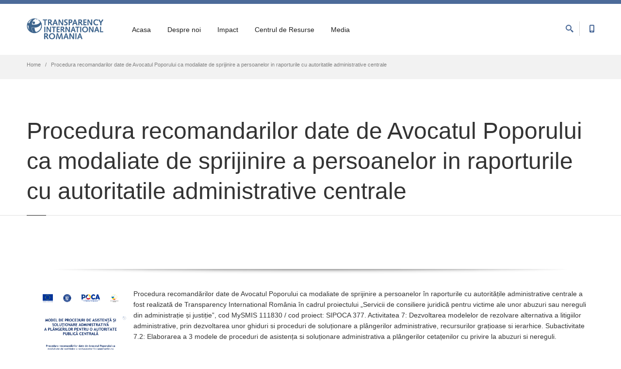

--- FILE ---
content_type: text/html; charset=utf-8
request_url: https://www.transparency.org.ro/ro/content/procedura-recomandarilor-date-de-avocatul-poporului-ca-modaliate-de-sprijinire-persoanelor
body_size: 10299
content:
<!DOCTYPE html>
<html  lang="ro" dir="ltr"
  xmlns:og="http://ogp.me/ns#"
  xmlns:content="http://purl.org/rss/1.0/modules/content/"
  xmlns:dc="http://purl.org/dc/terms/"
  xmlns:foaf="http://xmlns.com/foaf/0.1/"
  xmlns:rdfs="http://www.w3.org/2000/01/rdf-schema#"
  xmlns:sioc="http://rdfs.org/sioc/ns#"
  xmlns:sioct="http://rdfs.org/sioc/types#"
  xmlns:skos="http://www.w3.org/2004/02/skos/core#"
  xmlns:xsd="http://www.w3.org/2001/XMLSchema#">
<head>
  <meta http-equiv="Content-Type" content="text/html; charset=utf-8" />
<meta name="description" content="Procedura recomandărilor date de Avocatul Poporului ca modaliate de sprijinire a persoanelor în raporturile cu autoritățile administrative centrale a fost realizată de Transparency International România în cadrul proiectului „Servicii de consiliere juridică pentru victime ale unor abuzuri sau nereguli din administrație și justiție”, cod MySMIS 111830 / cod proiect: SIPOCA 377." />
<meta name="generator" content="Drupal 7 (https://www.drupal.org)" />
<link rel="canonical" href="https://www.transparency.org.ro/ro/content/procedura-recomandarilor-date-de-avocatul-poporului-ca-modaliate-de-sprijinire-persoanelor" />
<link rel="shortlink" href="https://www.transparency.org.ro/ro/node/2008" />
<meta property="og:site_name" content="Transparency International Romania" />
<meta property="og:type" content="article" />
<meta property="og:url" content="https://www.transparency.org.ro/ro/content/procedura-recomandarilor-date-de-avocatul-poporului-ca-modaliate-de-sprijinire-persoanelor" />
<meta property="og:title" content="Procedura recomandarilor date de Avocatul Poporului ca modaliate de sprijinire a persoanelor in raporturile cu autoritatile administrative centrale" />
<meta property="og:description" content="Procedura recomandărilor date de Avocatul Poporului ca modaliate de sprijinire a persoanelor în raporturile cu autoritățile administrative centrale a fost realizată de Transparency International România în cadrul proiectului „Servicii de consiliere juridică pentru victime ale unor abuzuri sau nereguli din administrație și justiție”, cod MySMIS 111830 / cod proiect: SIPOCA 377." />
<meta property="og:updated_time" content="2020-03-12T15:11:44+02:00" />
<meta name="twitter:title" content="Procedura recomandarilor date de Avocatul Poporului ca modaliate de" />
<meta name="twitter:description" content="Procedura recomandărilor date de Avocatul Poporului ca modaliate de sprijinire a persoanelor în raporturile cu autoritățile administrative centrale a fost realizată de Transparency International" />
<meta property="article:published_time" content="2020-03-12T15:10:57+02:00" />
<meta property="article:modified_time" content="2020-03-12T15:11:44+02:00" />
<meta name="dcterms.title" content="Procedura recomandarilor date de Avocatul Poporului ca modaliate de sprijinire a persoanelor in raporturile cu autoritatile administrative centrale" />
<meta name="dcterms.creator" content="Administrator" />
<meta name="dcterms.description" content="Procedura recomandărilor date de Avocatul Poporului ca modaliate de sprijinire a persoanelor în raporturile cu autoritățile administrative centrale a fost realizată de Transparency International România în cadrul proiectului „Servicii de consiliere juridică pentru victime ale unor abuzuri sau nereguli din administrație și justiție”, cod MySMIS 111830 / cod proiect: SIPOCA 377." />
<meta name="dcterms.date" content="2020-03-12T15:10+02:00" />
<meta name="dcterms.language" content="ro" />
<link rel="alternate" hreflang="x-default" href="https://www.transparency.org.ro/ro/content/procedura-recomandarilor-date-de-avocatul-poporului-ca-modaliate-de-sprijinire-persoanelor" />
<link rel="alternate" hreflang="en" href="https://www.transparency.org.ro/en/content/procedure-recommendations-given-ombudsperson-way-supporting-persons-relations-central" />
<link rel="shortcut icon" href="https://www.transparency.org.ro/sites/default/files/tiro_0.ico" type="image/vnd.microsoft.icon" />
<meta name="dcterms.modified" content="2020-03-12T15:11+02:00" />

  <title>Procedura recomandarilor date de Avocatul Poporului ca modaliate de sprijinire a persoanelor in raporturile cu autoritatile administrative centrale | Transparency International Romania</title>
	<meta http-equiv="X-UA-Compatible" content="IE=edge">
  <meta class="viewport" name="viewport" content="width=device-width, initial-scale=1.0">

  <style type="text/css" media="all">
@import url("https://www.transparency.org.ro/modules/system/system.base.css?stf272");
@import url("https://www.transparency.org.ro/modules/system/system.messages.css?stf272");
</style>
<style type="text/css" media="all">
@import url("https://www.transparency.org.ro/sites/all/modules/simplenews/simplenews.css?stf272");
@import url("https://www.transparency.org.ro/modules/comment/comment.css?stf272");
@import url("https://www.transparency.org.ro/modules/field/theme/field.css?stf272");
@import url("https://www.transparency.org.ro/modules/node/node.css?stf272");
@import url("https://www.transparency.org.ro/modules/user/user.css?stf272");
@import url("https://www.transparency.org.ro/sites/all/modules/views/css/views.css?stf272");
@import url("https://www.transparency.org.ro/sites/all/modules/ckeditor/css/ckeditor.css?stf272");
</style>
<style type="text/css" media="all">
@import url("https://www.transparency.org.ro/sites/all/modules/ctools/css/ctools.css?stf272");
@import url("https://www.transparency.org.ro/sites/all/modules/lang_dropdown/lang_dropdown.css?stf272");
</style>
<style type="text/css" media="all">
@import url("https://www.transparency.org.ro/sites/all/themes/progressive/css/buttons/social-icons.css?stf272");
@import url("https://www.transparency.org.ro/sites/all/themes/progressive/css/buttons/buttons.css?stf272");
@import url("https://www.transparency.org.ro/sites/all/themes/progressive/css/font-awesome.min.css?stf272");
@import url("https://www.transparency.org.ro/sites/all/themes/progressive/css/bootstrap.min.css?stf272");
@import url("https://www.transparency.org.ro/sites/all/themes/progressive/css/jslider.css?stf272");
@import url("https://www.transparency.org.ro/sites/all/themes/progressive/css/settings.css?stf272");
@import url("https://www.transparency.org.ro/sites/all/themes/progressive/css/jquery.fancybox.css?stf272");
@import url("https://www.transparency.org.ro/sites/all/themes/progressive/css/animate_progressive.css?stf272");
@import url("https://www.transparency.org.ro/sites/all/themes/progressive/css/video-js.min.css?stf272");
@import url("https://www.transparency.org.ro/sites/all/themes/progressive/css/morris.css?stf272");
@import url("https://www.transparency.org.ro/sites/all/themes/progressive/css/ladda.min.css?stf272");
@import url("https://www.transparency.org.ro/sites/all/themes/progressive/css/style.css?stf272");
@import url("https://www.transparency.org.ro/sites/all/themes/progressive/css/responsive.css?stf272");
@import url("https://www.transparency.org.ro/sites/all/themes/progressive/css/customizer/pages.css?stf272");
@import url("https://www.transparency.org.ro/sites/all/themes/progressive/css/YTPlayer.css?stf272");
@import url("https://www.transparency.org.ro/sites/all/themes/progressive/css/drupal.css?stf272");
@import url("https://www.transparency.org.ro/sites/all/themes/progressive/css/ie/ie.css?stf272");
</style>
<style type="text/css" media="all">
@import url("https://www.transparency.org.ro/sites/all/themes/progressive/css/customizer/shop-8-pages-customizer.css?stf272");
@import url("https://www.transparency.org.ro/sites/all/themes/progressive/progressive_sub/css/custom.css?stf272");
</style>

  <!--[if lt IE 9]>
    <script src="https://oss.maxcdn.com/libs/html5shiv/3.7.0/html5shiv.js"></script>
    <script src="https://oss.maxcdn.com/libs/respond.js/1.4.2/respond.min.js"></script>
    <link rel='stylesheet' href="/sites/all/themes/progressive/progressive_sub/css/ie/ie8.css">
  <![endif]-->
  </head>
<body class="fixed-header html not-front not-logged-in no-sidebars page-node page-node- page-node-2008 node-type-tirostudii i18n-ro hidden-top">


  

  <div class="page-box"><div class="page-box-content">
  <div class="main" role="main">

          <div  style="padding-top: 0px; padding-bottom: 0px; " class="nd-region">
         
      <div class = "container-fluid">
        <div  id="Header" class="row">     
                                                    <div  class="col-md-12 " id="progressive_cms-menu">
                                                <div id="block-progressive-cms-menu" class="widget block block-progressive-cms" >
  
        
  <div class = "block-content clearfix">
      <div id="top-box">
    <div class="container">
    <div class="row">
      <div class="col-xs-9 col-sm-5">

                  <div class="btn-group language btn-select">
            <a class="btn dropdown-toggle btn-default" role="button" data-toggle="dropdown" href="#">
              <span class="hidden-xs">Language</span><span class="visible-xs">Lang</span><!-- 
              -->: Romanian              <span class="caret"></span>
            </a>
            <ul class="dropdown-menu"><li class="en first"><a href="/en/content/procedure-recommendations-given-ombudsperson-way-supporting-persons-relations-central" class="language-link" xml:lang="en" title="The procedure of the recommendations given by the Ombudsperson as a way of supporting the persons in the relations with the central administrative authorities" lang="en">English <img class="language-icon" typeof="foaf:Image" src="https://www.transparency.org.ro/sites/all/modules/languageicons/flags/en.png" width="16" height="12" alt="English" title="English" /></a></li>
<li class="ro last active"><a href="/ro/content/procedura-recomandarilor-date-de-avocatul-poporului-ca-modaliate-de-sprijinire-persoanelor" class="language-link active" xml:lang="ro" title="Procedura recomandarilor date de Avocatul Poporului ca modaliate de sprijinire a persoanelor in raporturile cu autoritatile administrative centrale" lang="ro">Română <img class="language-icon" typeof="foaf:Image" src="https://www.transparency.org.ro/sites/all/modules/languageicons/flags/ro.png" width="16" height="12" alt="Română" title="Română" /></a></li>
</ul>          </div>
              </div>
      
      <div class="col-xs-3 col-sm-7">
      <div class="navbar navbar-inverse top-navbar top-navbar-right" role="navigation">
        <button type="button" class="navbar-toggle btn-navbar collapsed" data-toggle="collapse" data-target=".top-navbar .navbar-collapse">
          <span class="icon-bar"></span>
          <span class="icon-bar"></span>
          <span class="icon-bar"></span>
        </button>

        <nav class="collapse collapsing navbar-collapse" style="width: auto;">
          <ul class="nav navbar-nav navbar-right">
                                                
                                      <li><a href="/ro/user/login?destination=node/2008">Log In  <i class="fa fa-lock after"></i></a></li>
                                  </ul>
        </nav>
      </div>
      </div>
    </div>
    </div>
  </div>

<header class="header">
  <div class = "header-wrapper">
    <div class="container">
      <div class="row">
        <div class="col-xs-6 col-md-2 col-lg-2 logo-box">
        <div class="logo">
          <a href="/ro">
           <img src="https://www.transparency.org.ro/sites/default/files/FooterTIRO_0.png" class="logo-img" alt="">
          </a>
        </div>
        </div><!-- .logo-box -->
        
        <div class="col-xs-6 col-md-10 col-lg-10 right-box">
        <div class="right-box-wrapper">
          <div class="header-icons">
                          <div class="search-header hidden-600">
                <a href="#">
                <svg xmlns="http://www.w3.org/2000/svg" xmlns:xlink="http://www.w3.org/1999/xlink" x="0px" y="0px" width="16px" height="16px" viewBox="0 0 16 16" enable-background="new 0 0 16 16" xml:space="preserve">
                  <path d="M12.001,10l-0.5,0.5l-0.79-0.79c0.806-1.021,1.29-2.308,1.29-3.71c0-3.313-2.687-6-6-6C2.687,0,0,2.687,0,6
                  s2.687,6,6,6c1.402,0,2.688-0.484,3.71-1.29l0.79,0.79l-0.5,0.5l4,4l2-2L12.001,10z M6,10c-2.206,0-4-1.794-4-4s1.794-4,4-4
                  s4,1.794,4,4S8.206,10,6,10z"></path>
                  <!--<img src="/sites/all/themes/progressive/progressive_sub/img/png-icons/search-icon.png" alt="" width="16" height="16" style="vertical-align: top;">-->
                </svg>
                </a>
              </div>
                                      <div class="phone-header hidden-600">
                <a href="#">
                <svg xmlns="http://www.w3.org/2000/svg" xmlns:xlink="http://www.w3.org/1999/xlink" x="0px" y="0px" width="16px" height="16px" viewBox="0 0 16 16" enable-background="new 0 0 16 16" xml:space="preserve">
                  <path d="M11.001,0H5C3.896,0,3,0.896,3,2c0,0.273,0,11.727,0,12c0,1.104,0.896,2,2,2h6c1.104,0,2-0.896,2-2
                  c0-0.273,0-11.727,0-12C13.001,0.896,12.105,0,11.001,0z M8,15c-0.552,0-1-0.447-1-1s0.448-1,1-1s1,0.447,1,1S8.553,15,8,15z
                  M11.001,12H5V2h6V12z"></path>
                  <!--<img src="/sites/all/themes/progressive/progressive_sub/img/png-icons/phone-icon.png" alt="" width="16" height="16" style="vertical-align: top;">-->
                </svg>
                </a>
              </div>
                                                                                          </div><!-- .header-icons -->
          
          <div class="primary">
          <div class="navbar navbar-default" role="navigation">
            <button type="button" class="navbar-toggle btn-navbar collapsed" data-toggle="collapse" data-target=".primary .navbar-collapse">
              <span class="text">Menu</span>
              <span class="icon-bar"></span>
              <span class="icon-bar"></span>
              <span class="icon-bar"></span>
            </button>
      
            <nav class="collapse collapsing navbar-collapse">
              <ul class="nav navbar-nav navbar-center">
                  <li class="tb-megamenu-item level-1 mega"  data-id="2572" data-level="1" data-type="menu_item" data-class="" data-xicon="" data-caption="" data-alignsub="" data-group="0" data-hidewcol="0" data-hidesub="0">
  <a href="/ro/tiro" >
        
    Acasa      </a>
  </li>

<li class="tb-megamenu-item level-1 mega"  data-id="2591" data-level="1" data-type="menu_item" data-class="" data-xicon="" data-caption="" data-alignsub="" data-group="0" data-hidewcol="0" data-hidesub="0">
  <a href="/ro/content/despre-noi" >
        
    Despre noi      </a>
  </li>

<li class="tb-megamenu-item level-1 mega dropdown parent"  data-id="2829" data-level="1" data-type="menu_item" data-class="" data-xicon="" data-caption="" data-alignsub="" data-group="0" data-hidewcol="0" data-hidesub="0">
  <a href="/ro/impact"  class="dropdown-toggle">
        
    Impact      </a>
  <ul  data-class="" data-width="600" style="width: 600px;" class="sub row tb-megamenu-submenu dropdown-menu mega-dropdown-menu nav-child">
  <li  data-class="" data-width="12" data-hidewcol="" id="tb-megamenu-column-2" class="tb-megamenu-column megamenu-column-single  mega-col-nav">
  <ul  class="tb-megamenu-subnav mega-nav level-1 items-2">
  <li class="tb-megamenu-item level-2 mega"  data-id="2817" data-level="2" data-type="menu_item" data-class="" data-xicon="" data-caption="" data-alignsub="" data-group="0" data-hidewcol="0" data-hidesub="0">
  <a href="/ro/tiropage/proiecte-transparency-international-romania" >
        
    Proiecte Transparency International Romania      </a>
  </li>

<li class="tb-megamenu-item level-2 mega mega-group parent"  data-id="3160" data-level="2" data-type="menu_item" data-class="" data-xicon="" data-caption="" data-alignsub="" data-group="1" data-hidewcol="0" data-hidesub="0">
  <a href="/ro/tiropage/solutii-pentru-integritate"  class="mega-group-title" title="Solutii pentru Integritate">
        
    Solutii pentru Integritate      </a>
  <ul  data-class="" data-width="" class="sub row tb-megamenu-submenu mega-group-ct nav-child">
  <li  data-class="" data-width="12" data-hidewcol="0" id="tb-megamenu-column-1" class="tb-megamenu-column megamenu-column-single  mega-col-nav">
  <ul  class="tb-megamenu-subnav mega-nav level-2 items-3">
  <li class="tb-megamenu-item level-3 mega"  data-id="2835" data-level="3" data-type="menu_item" data-class="" data-xicon="" data-caption="" data-alignsub="" data-group="1" data-hidewcol="0" data-hidesub="0">
  <a href="/ro/tiropage/sistemul-de-management-al-eticii-si-conformitatii-smec-program-de-dezvoltare-institutionala" >
        
    Sistemul de Management al Eticii si Conformitatii (SMEC)      </a>
  </li>

<li class="tb-megamenu-item level-3 mega"  data-id="2831" data-level="3" data-type="menu_item" data-class="" data-xicon="" data-caption="" data-alignsub="" data-group="0" data-hidewcol="0" data-hidesub="0">
  <a href="/ro/tiropage/suport-si-consultanta-sistemului-de-control-intern-managerial-scim" >
        
    Suport si consultanta a Sistemului de Control Intern Managerial (SCIM)      </a>
  </li>

<li class="tb-megamenu-item level-3 mega"  data-id="2833" data-level="3" data-type="menu_item" data-class="" data-xicon="" data-caption="" data-alignsub="" data-group="0" data-hidewcol="0" data-hidesub="0">
  <a href="/ro/tiropage/local-integrity-system-lis-program-de-asistenta-tehnica-pentru-administratia-publica-locala" >
        
    Local Integrity System (LIS) - program de asistenta tehnica pentru Administratia Publica Locala      </a>
  </li>
</ul>
</li>
</ul>
</li>
</ul>
</li>
</ul>
</li>

<li class="tb-megamenu-item level-1 mega dropdown parent"  data-id="2593" data-level="1" data-type="menu_item" data-class="" data-xicon="" data-caption="" data-alignsub="" data-group="0" data-hidewcol="0" data-hidesub="0">
  <a href="/ro/content/centrul-de-resurse"  class="dropdown-toggle">
        
    Centrul de Resurse      </a>
  <ul  data-class="" data-width="600" style="width: 600px;" class="sub row tb-megamenu-submenu dropdown-menu mega-dropdown-menu nav-child">
  <li  data-class="padding-top-megamenu" data-width="6" data-hidewcol="0" id="tb-megamenu-column-7" class="tb-megamenu-column col-md-6  mega-col-nav padding-top-megamenu">
  <ul  class="tb-megamenu-subnav mega-nav level-1 items-4">
  <li class="tb-megamenu-item level-2 mega mega-group parent"  data-id="2739" data-level="2" data-type="menu_item" data-class="" data-xicon="" data-caption="" data-alignsub="" data-group="1" data-hidewcol="0" data-hidesub="0">
  <a href="/ro/tiropage/studii-transparency-international-romania"  class="mega-group-title">
        
    Studii      </a>
  <ul  data-class="" data-width="" class="sub row tb-megamenu-submenu mega-group-ct nav-child">
  <li  data-class="" data-width="12" data-hidewcol="0" id="tb-megamenu-column-5" class="tb-megamenu-column megamenu-column-single  mega-col-nav">
  <ul  class="tb-megamenu-subnav mega-nav level-2 items-3">
  <li class="tb-megamenu-item level-3 mega dropdown-submenu parent"  data-id="2741" data-level="3" data-type="menu_item" data-class="" data-xicon="" data-caption="" data-alignsub="" data-group="0" data-hidewcol="0" data-hidesub="0">
  <a href="/ro/tiropage/studii-justitie"  class="dropdown-toggle">
        
    Studii Justitie      </a>
  <ul  data-class="" data-width="" class="sub row tb-megamenu-submenu dropdown-menu mega-dropdown-menu nav-child">
  <li  data-class="" data-width="12" data-hidewcol="0" id="tb-megamenu-column-3" class="tb-megamenu-column megamenu-column-single  mega-col-nav">
  <ul  class="tb-megamenu-subnav mega-nav level-3 items-3">
  <li class="tb-megamenu-item level-4 mega"  data-id="2745" data-level="4" data-type="menu_item" data-class="" data-xicon="" data-caption="" data-alignsub="" data-group="0" data-hidewcol="0" data-hidesub="0">
  <a href="/ro/tiropage/raportul-global-aupra-coruptiei" >
        
    Raportul Global aupra Coruptiei      </a>
  </li>

<li class="tb-megamenu-item level-4 mega"  data-id="2762" data-level="4" data-type="menu_item" data-class="" data-xicon="" data-caption="" data-alignsub="" data-group="0" data-hidewcol="0" data-hidesub="0">
  <a href="/ro/tiropage/raportul-national-asupra-coruptiei" >
        
    Raportul National asupra Coruptiei      </a>
  </li>

<li class="tb-megamenu-item level-4 mega"  data-id="2784" data-level="4" data-type="menu_item" data-class="" data-xicon="" data-caption="" data-alignsub="" data-group="0" data-hidewcol="0" data-hidesub="0">
  <a href="/ro/tiropage/independenta-sistemului-judiciar" >
        
    Independenta sistemului judiciar      </a>
  </li>
</ul>
</li>
</ul>
</li>

<li class="tb-megamenu-item level-3 mega dropdown-submenu parent"  data-id="2743" data-level="3" data-type="menu_item" data-class="" data-xicon="" data-caption="" data-alignsub="" data-group="0" data-hidewcol="0" data-hidesub="0">
  <a href="/ro/tiropage/studii-administratie-publica-si-proceduri-interne"  class="dropdown-toggle">
        
    Studii administratie publica si proceduri interne      </a>
  <ul  data-class="" data-width="" class="sub row tb-megamenu-submenu dropdown-menu mega-dropdown-menu nav-child">
  <li  data-class="" data-width="12" data-hidewcol="0" id="tb-megamenu-column-4" class="tb-megamenu-column megamenu-column-single  mega-col-nav">
  <ul  class="tb-megamenu-subnav mega-nav level-3 items-1">
  <li class="tb-megamenu-item level-4 mega"  data-id="2801" data-level="4" data-type="menu_item" data-class="" data-xicon="" data-caption="" data-alignsub="" data-group="0" data-hidewcol="0" data-hidesub="0">
  <a href="/ro/content/sistemul-national-de-integritate" >
        
    Sistemul National de Integritate      </a>
  </li>
</ul>
</li>
</ul>
</li>

<li class="tb-megamenu-item level-3 mega"  data-id="2793" data-level="3" data-type="menu_item" data-class="" data-xicon="" data-caption="" data-alignsub="" data-group="0" data-hidewcol="0" data-hidesub="0">
  <a href="/ro/tiropage/etica-si-integritate-afaceri" >
        
    Etica si Integritate in Afaceri      </a>
  </li>
</ul>
</li>
</ul>
</li>

<li class="tb-megamenu-item level-2 mega"  data-id="2799" data-level="2" data-type="menu_item" data-class="" data-xicon="" data-caption="" data-alignsub="" data-group="0" data-hidewcol="0" data-hidesub="0">
  <a href="/ro/tiropage/ghiduri-de-bune-practici-si-manuale" >
        
    Ghiduri de bune practici      </a>
  </li>

<li class="tb-megamenu-item level-2 mega"  data-id="2791" data-level="2" data-type="menu_item" data-class="" data-xicon="" data-caption="" data-alignsub="" data-group="0" data-hidewcol="0" data-hidesub="0">
  <a href="/ro/tiropage/politici-publice" >
        
    Politici Publice      </a>
  </li>

<li class="tb-megamenu-item level-2 mega mega-group parent"  data-id="2595" data-level="2" data-type="menu_item" data-class="" data-xicon="" data-caption="" data-alignsub="" data-group="1" data-hidewcol="0" data-hidesub="0">
  <a href="/ro/tiropage/indici-si-statistici"  class="mega-group-title" title="resurse si informatii">
        
    Indici si statistici      </a>
  <ul  data-class="" data-width="" class="sub row tb-megamenu-submenu mega-group-ct nav-child">
  <li  data-class="" data-width="12" data-hidewcol="0" id="tb-megamenu-column-6" class="tb-megamenu-column megamenu-column-single  mega-col-nav">
  <ul  class="tb-megamenu-subnav mega-nav level-2 items-3">
  <li class="tb-megamenu-item level-3 mega"  data-id="2598" data-level="3" data-type="menu_item" data-class="" data-xicon="" data-caption="" data-alignsub="" data-group="0" data-hidewcol="0" data-hidesub="0">
  <a href="/ro/tiropage/indicele-de-perceptie-coruptiei" >
        
    Indicele de Perceptie a Coruptiei      </a>
  </li>

<li class="tb-megamenu-item level-3 mega"  data-id="2732" data-level="3" data-type="menu_item" data-class="" data-xicon="" data-caption="" data-alignsub="" data-group="0" data-hidewcol="0" data-hidesub="0">
  <a href="/ro/tiropage/barometrul-global-al-coruptiei" >
        
    Barometrul Global al Coruptiei      </a>
  </li>

<li class="tb-megamenu-item level-3 mega"  data-id="2736" data-level="3" data-type="menu_item" data-class="" data-xicon="" data-caption="" data-alignsub="" data-group="0" data-hidewcol="0" data-hidesub="0">
  <a href="/ro/tiropage/indicele-platitorilor-de-mita" >
        
    Indicele Platitorilor de Mita      </a>
  </li>
</ul>
</li>
</ul>
</li>
</ul>
</li>

<li  data-class="" data-width="6" data-hidewcol="" id="tb-megamenu-column-8" class="tb-megamenu-column col-md-6  mega-col-nav">
  <ul  class="tb-megamenu-subnav mega-nav level-1 items-5">
  <li class="tb-megamenu-item level-2 mega"  data-id="4491" data-level="2" data-type="menu_item" data-class="" data-xicon="" data-caption="" data-alignsub="" data-group="0" data-hidewcol="0" data-hidesub="0">
  <a href="https://www.pactedeintegritate.ro/"  title="Pacte de integritate">
        
    Pacte de integritate      </a>
  </li>

<li class="tb-megamenu-item level-2 mega"  data-id="4495" data-level="2" data-type="menu_item" data-class="" data-xicon="" data-caption="" data-alignsub="" data-group="0" data-hidewcol="0" data-hidesub="0">
  <a href="http://www.acces-justitie.ro/"  title="Servicii de consiliere juridica">
        
    Servicii de consiliere juridica      </a>
  </li>

<li class="tb-megamenu-item level-2 mega"  data-id="2841" data-level="2" data-type="menu_item" data-class="" data-xicon="" data-caption="" data-alignsub="" data-group="1" data-hidewcol="0" data-hidesub="0">
  <a href="/ro/tiropage/centrul-pentru-integritate-business" >
        
    Centrul pentru Integritate in Business      </a>
  </li>

<li class="tb-megamenu-item level-2 mega"  data-id="2842" data-level="2" data-type="menu_item" data-class="" data-xicon="" data-caption="" data-alignsub="" data-group="1" data-hidewcol="0" data-hidesub="0">
  <a href="/ro/tiropage/centrul-de-asistenta-anticoruptie" >
        
    Centrul de Asistenta Anticoruptie      </a>
  </li>

<li class="tb-megamenu-item level-2 mega"  data-id="2844" data-level="2" data-type="menu_item" data-class="" data-xicon="" data-caption="" data-alignsub="" data-group="0" data-hidewcol="0" data-hidesub="0">
  <a href="/ro/tiropage/avertizarea-de-integritate" >
        
    Avertizori de Integritate      </a>
  </li>
</ul>
</li>

<li  data-showblocktitle="1" data-class="" data-width="6" data-hidewcol="" id="tb-megamenu-column-9" class="tb-megamenu-column col-md-6  mega-col-nav">
  <div  data-type="block" data-block="block--22" class="tb-megamenu-block tb-block tb-megamenu-block">
  <div class="block-inner">
      <div id="block-block-22" class="widget block block-block" >
  
        
  <div class = "block-content clearfix">
    <div  style = 'height: 15px;' class = 'spacer'></div>
<div  style = 'transform: rotate(-90deg);'><div  class = 'content-block'>
<p><a href="/ro/tiropage/centrul-de-asistenta-anticoruptie"><img alt="" src="/sites/default/files/download/pictures/siglaALACmenu.png" style="border-style:solid; border-width:0px; float:left; height:42px; margin:1px; width:100px" /></a></p>
<p> </p>
<p><a href="/ro/tiropage/centrul-pentru-integritate-business"><img alt="" src="/sites/default/files/download/pictures/cib-small.png" style="border-style:solid; border-width:0px; height:74px; width:100px" /></a></p>
<p><a href="/ro/tiropage/avertizori-de-integritate"><img alt="" src="/sites/default/files/download/pictures/anunt.jpg" style="border-style:solid; border-width:0px; height:36px; margin:5px; width:50px" /></a></p>

</div></div>
   </div>

  </div> <!-- /.block -->
  </div>
</div>
</li>
</ul>
</li>

<li class="tb-megamenu-item level-1 mega dropdown parent"  data-id="2582" data-level="1" data-type="menu_item" data-class="" data-xicon="" data-caption="" data-alignsub="" data-group="0" data-hidewcol="0" data-hidesub="0">
  <a href="/ro"  class="dropdown-toggle" title="Media">
        
    Media      </a>
  <ul  data-class="" data-width="" class="sub row tb-megamenu-submenu dropdown-menu mega-dropdown-menu nav-child">
  <li  data-class="" data-width="12" data-hidewcol="0" id="tb-megamenu-column-10" class="tb-megamenu-column megamenu-column-single  mega-col-nav">
  <ul  class="tb-megamenu-subnav mega-nav level-1 items-4">
  <li class="tb-megamenu-item level-2 mega"  data-id="2821" data-level="2" data-type="menu_item" data-class="" data-xicon="" data-caption="" data-alignsub="" data-group="0" data-hidewcol="0" data-hidesub="0">
  <a href="/ro/tiropage/evenimente-si-comunicate-de-presa" >
        
    Evenimente si comunicate de presa      </a>
  </li>

<li class="tb-megamenu-item level-2 mega"  data-id="2825" data-level="2" data-type="menu_item" data-class="" data-xicon="" data-caption="" data-alignsub="" data-group="0" data-hidewcol="0" data-hidesub="0">
  <a href="/ro/tiropage/newsletter-0" >
        
    Newsletter      </a>
  </li>

<li class="tb-megamenu-item level-2 mega"  data-id="2885" data-level="2" data-type="menu_item" data-class="" data-xicon="" data-caption="" data-alignsub="" data-group="0" data-hidewcol="0" data-hidesub="0">
  <a href="/ro/tiropage/transparenta-si-clarificari" >
        
    Transparenţă şi clarificări      </a>
  </li>

<li class="tb-megamenu-item level-2 mega"  data-id="3346" data-level="2" data-type="menu_item" data-class="" data-xicon="" data-caption="" data-alignsub="" data-group="0" data-hidewcol="0" data-hidesub="0">
  <a href="/ro/tiropage/summitul-de-integritate-pentru-prosperitate" >
        
    Summitul de integritate pentru prosperitate      </a>
  </li>
</ul>
</li>
</ul>
</li>
              </ul>
            </nav>
          </div>
          </div><!-- .primary -->
        </div>
        </div>
        
        <div class="phone-active col-sm-9 col-md-9">
          <a href="#" class="close"><span>close</span>×</a>
                    <span class="title">Call Us</span> <strong> +4 031 6606 000 </strong>
        </div>
        <div class="search-active col-sm-9 col-md-9">
          <a href="#" class="close"><span>close</span>×</a>
          <form action="/ro/content/procedura-recomandarilor-date-de-avocatul-poporului-ca-modaliate-de-sprijinire-persoanelor" method="post" id="search-block-form" accept-charset="UTF-8"><div><div class="container-inline">
      <h2 class="element-invisible">Search form</h2>
    <div class="form-type-textfield form-item-search-block-form form-item form-group">
  <label class="element-invisible" for="edit-search-block-form--2">Search </label>
 <input title="Enter the terms you wish to search for." placeholder="Search here" class="search-string form-control form-text form-control" type="text" id="edit-search-block-form--2" name="search_block_form" value="" size="15" maxlength="128" />
</div>
<button class="search-submit">
      <svg xmlns="http://www.w3.org/2000/svg" xmlns:xlink="http://www.w3.org/1999/xlink" x="0px" y="0px" width="16px" height="16px" viewBox="0 0 16 16" enable-background="new 0 0 16 16" xml:space="preserve">
        <path fill="#231F20" d="M12.001,10l-0.5,0.5l-0.79-0.79c0.806-1.021,1.29-2.308,1.29-3.71c0-3.313-2.687-6-6-6C2.687,0,0,2.687,0,6
        s2.687,6,6,6c1.402,0,2.688-0.484,3.71-1.29l0.79,0.79l-0.5,0.5l4,4l2-2L12.001,10z M6,10c-2.206,0-4-1.794-4-4s1.794-4,4-4
        s4,1.794,4,4S8.206,10,6,10z"></path>
      </image></svg>
      </button><div class="form-actions form-wrapper" id="edit-actions"><input class="btn form-submit" type="submit" id="edit-submit--2" name="op" value="Search" /></div><input type="hidden" name="form_build_id" value="form-UBSYcbuGE4gsDFEEzeNP5KnoXexwZqpdcb1P47NIFL4" />
<input type="hidden" name="form_id" value="search_block_form" />
</div>
</div></form>        </div>
      </div><!--.row -->
    </div>
  </div>
</header><!-- .header -->  </div>

  </div> <!-- /.block -->
                                              </div>
                                                                              <div  class="col-md-12 " id="progressive_cms-breadcrumbs">
                                                <div id="block-progressive-cms-breadcrumbs" class="widget block block-progressive-cms" >
  
        
  <div class = "block-content clearfix">
    <div class="breadcrumb-box">
  <div class="container">
    <ul class="breadcrumb">
          <li><a href="/ro">Home</a></li>
          <li>Procedura recomandarilor date de Avocatul Poporului ca modaliate de sprijinire a persoanelor in raporturile cu autoritatile administrative centrale</li>
        </ul> 
  </div>
</div><!-- .breadcrumb-box -->  </div>

  </div> <!-- /.block -->
                                              </div>
                                                                              <div  id="top" class="col-md-12 ">
                                                <div id="block-progressive-cms-breadcrumbs-line" class="widget block block-progressive-cms" >
  
        
  <div class = "block-content clearfix">
    <div class="breadcrumb-box breadcrumb-none"></div>  </div>

  </div> <!-- /.block -->
                                              </div>
                                                                              <div  class="col-md-12 " id="progressive_cms-page_title" style="padding-top: 80px; ">
                                                <div id="block-progressive-cms-page-title" class="widget block block-progressive-cms " >
  
        
  <div class = "block-content clearfix">
    <header class="page-header">
  <div class="container">
    <h1 class="title">Procedura recomandarilor date de Avocatul Poporului ca modaliate de sprijinire a persoanelor in raporturile cu autoritatile administrative centrale</h1>
  </div>  
</header>  </div>

  </div> <!-- /.block -->
                                              </div>
                                                                                                                                                                                                      </div>
      </div>
          </div>
    
      <div  class="nd-region">
         
      <div class = "container">
        <div  id="Content" class="row">     
                                                                                                                                            <div  id="content" class="col-md-12 ">
                                                <div id="block-system-main" class="widget block block-system" >
  
        
  <div class = "block-content clearfix">
    <div  about="/ro/content/procedura-recomandarilor-date-de-avocatul-poporului-ca-modaliate-de-sprijinire-persoanelor" typeof="sioc:Item foaf:Document" class="ds-1col node node-tirostudii view-mode-full clearfix">

  
  <div class="field field-name-body field-type-text-with-summary field-label-hidden"><hr  class = 'shadow'></hr>
<p><a href="/sites/default/files/download/files/Model%20de%20procedura_Autoritati%20centrale.pdf" target="_blank"><img alt="" src="/sites/default/files/download/pictures/ModelProceduraAC.png" style="border-style:solid; border-width:0px; float:left; height:263px; margin:5px 10px; width:200px" /></a></p>
<p>Procedura recomandărilor date de Avocatul Poporului ca modaliate de sprijinire a persoanelor în raporturile cu autoritățile administrative centrale a fost realizată de Transparency International România în cadrul proiectului „Servicii de consiliere juridică pentru victime ale unor abuzuri sau nereguli din administrație și justiție”, cod MySMIS 111830 / cod proiect: SIPOCA 377. Activitatea 7: Dezvoltarea modelelor de rezolvare alternativa a litigiilor administrative, prin dezvoltarea unor ghiduri si proceduri de soluționare a plângerilor administrative, recursurilor grațioase si ierarhice. Subactivitate 7.2: Elaborarea a 3 modele de proceduri de asistența si soluționare administrativa a plângerilor cetațenilor cu privire la abuzuri si nereguli.</p>
<p>În elaborarea procedurii a fost ales ca model de analiză Avocatul Poporului având o dublă perspectivă. Pe de o parte, Avocatul Poporului este o instituţie publică centrală care urmăreşte în general punerea corectă în aplicare a legislaţiei de către autorităţile administraţiei publice în raport cu persoanele fizice. Pentru a-şi îndeplini atribuţiile desfăşoară o serie de proceduri care sunt descrise de legislaţia în vigoare şi trebuie utilizate în totalitate potrivit scopului avut în vedere de legiuitor.</p>
<p>Pe de altă parte, pentru o corectă şi eficientă soluţionare a petiţiilor, ori pentru a determina corectitudinea cu care autorităţile administraţiei publice acţionează în cazul sesizărilor din oficiu, Avocatul Poporului trebuie să privească întreaga conduită a autorităţii administrative de specialitate prin prisma principiilor generale care asigură dreptul la o bună administrare.</p>
<p>Exemplele conţinute în procedura amintită au selectat, pe baza activităţii Avocatului Poporului, cele mai frecvente şi cele mai grave încălcări ale drepturilor persoanelor fizice în raporturile lor cu autorităţile administraţiei publice centrale conturând în acelaşi timp un îndrumar pentru asistenţă şi soluționare administrativă a plângerilor pentru o autoritate publică centrală.</p>
<p>Documentul astfel elaborat contribuie la îndeplinirea Obiectivului specific 4 al proiectului: prevenirea abuzurilor si a neregulilor din AP si sistemul judiciar, prin consolidarea metodelor alternative de soluționare si prevenire a litigiilor, în special recursul grațios si recursul ierarhic, pe baza a trei modele de proceduri administrative de asistența si soluționare a plângerilor cetațenilor cu privire la abuzuri si nereguli.</p>
<p>De asemenea, contribuie la îndeplinirea Rezultatului de proiect 7:Grad crescut de acces la justiție pentru cetațenii care sunt victime ale neregulilor si abuzului din administrația publica si sistemul judiciar, prin dezvoltatea si promovatea a 3 proceduri model de asistența si soluționare alternativa pe cale administrativa a plângerilor cetațenilor.</p>
<p> </p>
<p><a name="_GoBack" id="_GoBack"></a> Proiectul „Servicii de consiliere juridică pentru victime ale unor abuzuri sau nereguli din administraţie şi justiţie” este implementat de Transparency International Romania în parteneriat cu: Universitatea de Vest din Timişoara, Universitatea „Lucian Blaga” din Sibiu, Universitatea din Craiova, Universitatea „Babeş Bolyai”, Cluj Napoca, Universitatea „Alexandru Ioan Cuza” din Iaşi, Universitatea din Bucureşti, în perioada iulie 2018 – martie 2020.</p>
<p> </p>
<p>Proiectul SIPOCA377 este cofinanţat din Fondul Social European, prin Programul Operaţional Capacitate Administrativă 2014 – 2020!</p>

<hr  class = 'dashed'></hr>
 </div></div>

  </div>

  </div> <!-- /.block -->
                                              </div>
                                                                                                                                                                                </div>
      </div>
          </div>
    
      <footer  class="nd-region footer-top">
         
      <div class = "container">
        <div  id="Footer-Top" class="row">     
                                                                                                                                                                  <aside  class="col-xs-12 col-sm-6 col-md-3 hidden-submit" id="simplenews-279">
                                                <div id="block-simplenews-279" class="widget block block-simplenews" >
  
      <div class="title-box title-h1" >
            <h1 class="title">Newsletter Signup</h1>
          </div>
  
  <div class = "block-content clearfix">
      
      <form class="simplenews-subscribe" action="/ro/content/procedura-recomandarilor-date-de-avocatul-poporului-ca-modaliate-de-sprijinire-persoanelor" method="post" id="simplenews-block-form-279" accept-charset="UTF-8"><div><div class="form-type-textfield form-item-mail form-item form-group">
  <label for="edit-mail">E-mail <span class="form-required" title="This field is required.">*</span></label>
 <input class="form-control form-text form-control required" type="text" id="edit-mail" name="mail" value="" size="20" maxlength="128" />
</div>
<input class="btn form-submit" type="submit" id="edit-submit--3" name="op" value="Subscribe" /><input type="hidden" name="form_build_id" value="form-kRZ_vdipmb0eVKiIonFgpfd2d2l76XPoTDdgwheLs4Q" />
<input type="hidden" name="form_id" value="simplenews_block_form_279" />
</div></form>  
  
  
    </div>

  </div> <!-- /.block -->
                                              </aside>
                                                                              <aside  class="col-xs-12 col-sm-6 col-md-3 " id="block-7">
                                                <div id="block-block-7" class="widget block block-block " >
  
      <div class="title-box title-h3" >
            <h3 class="title">Follow Us</h3>
          </div>
  
  <div class = "block-content clearfix">
    <p>Follow us on social media</p>

<span class = "social"><a target="_blank" href="https://www.facebook.com/transparencyRO"  class = 'sbtnf sbtnf-rounded color color-hover icon-facebook'></a></span>
<span class = "social"><a target="_blank" href="https://twitter.com/TI_Romania"  class = 'sbtnf sbtnf-rounded color color-hover icon-twitter'></a></span>
<span class = "social"><a target="_blank" href="https://www.youtube.com/channel/UCXd8QKZt8MbJhrLLws3b0fg"  class = 'sbtnf sbtnf-rounded color color-hover icon-youtube'></a></span>
<span class = "social"><a target="_blank" href="https://www.linkedin.com/company/transparency-international-romania"  class = 'sbtnf sbtnf-rounded color color-hover icon-linkedin'></a></span>
   </div>

  </div> <!-- /.block -->
                                              </aside>
                                                                              <aside  class="col-xs-12 col-sm-6 col-md-3 " id="block-9">
                                                <div id="block-block-9" class="widget block block-block " >
  
      <div class="title-box title-h3" >
            <h3 class="title">Informatii</h3>
          </div>
  
  <div class = "block-content clearfix">
    <div class = "sidebar"><nav class = "menu"><ul ><li ><a href="https://www.transparency.org.ro/ro/content/despre-noi#tirocontact">Contact</a></li></ul></nav></div>
   </div>

  </div> <!-- /.block -->
                                              </aside>
                                                                              <div  class="col-xs-12 col-sm-6 col-md-3 visible-xs visible-sm visible-md visible-lg " id="lang_dropdown-language">
                                                <div id="block-lang-dropdown-language" class="widget block block-lang-dropdown" >
  
        
  <div class = "block-content clearfix">
    <form class="lang_dropdown_form language" id="lang_dropdown_form_language" action="/ro/content/procedura-recomandarilor-date-de-avocatul-poporului-ca-modaliate-de-sprijinire-persoanelor" method="post" accept-charset="UTF-8"><div><div class="form-type-select form-item-lang-dropdown-select form-item form-group">
 <select class="lang-dropdown-select-element form-control form-control form-select" id="lang-dropdown-select-language" style="width:120px" name="lang_dropdown_select"><option value="en">English</option><option value="ro" selected="selected">Română</option></select>
</div>
<img class="language-icon" typeof="foaf:Image" src="https://www.transparency.org.ro/sites/all/modules/languageicons/flags/ro.png" width="16" height="12" alt="Română" title="Română" /><input type="hidden" name="en" value="/en/content/procedure-recommendations-given-ombudsperson-way-supporting-persons-relations-central" />
<input type="hidden" name="ro" value="/ro/content/procedura-recomandarilor-date-de-avocatul-poporului-ca-modaliate-de-sprijinire-persoanelor" />
<noscript><div>
<input class="btn form-submit" type="submit" id="edit-submit--4" name="op" value="Go" />
</div></noscript><input type="hidden" name="form_build_id" value="form-UwDBNS_CZ5RF5avMiYlyCUtjGYDVPwpvinaW_VyBgxQ" />
<input type="hidden" name="form_id" value="lang_dropdown_form" />
</div></form>  </div>

  </div> <!-- /.block -->
                                              </div>
                                                                              <aside  class="col-xs-12 col-sm-6 col-md-3 " id="block-10">
                                                <div id="block-block-10" class="widget block block-block " >
  
      <div class="title-box title-h3" >
            <h3 class="title">My Account</h3>
          </div>
  
  <div class = "block-content clearfix">
    <ul class="list">
<li><a href="#">My account</a></li>
<li><a href="#">Newsletter</a></li>
</ul>

   </div>

  </div> <!-- /.block -->
                                              </aside>
                                                                  </div>
      </div>
          </footer>
    
      <footer  class="nd-region footer-bottom">
         
      <div class = "container">
        <div  id="Footer-Bottom" class="row">     
                                                                                                                                                                                                                                                                                <div  class="col-md-12 " id="progressive_cms-footer_copyright">
                                                <div id="block-progressive-cms-footer-copyright" class="widget block block-progressive-cms" >
  
        
  <div class = "block-content clearfix">
    <div class="row">
  <div class="copyright col-xs-12 col-sm-3 col-md-3">
    Copyright © Transparency International Romania, 2026  </div>

  <div class="phone col-xs-6 col-sm-3 col-md-3">
      </div>

  <div class="address col-xs-6 col-sm-3 col-md-3">
      </div>

  <div class="col-xs-12 col-sm-3 col-md-3">
    <a href="#" class="up">
      <span class="glyphicon glyphicon-arrow-up"></span>
    </a>
  </div>
</div>  </div>

  </div> <!-- /.block -->
                                              </div>
                                            </div>
      </div>
          </footer>
    

  </div>

</div></div>  <script src="//maps.googleapis.com/maps/api/js?key=AIzaSyD5hOsaoJKLgfdGoL91gFG3Wv7H-MEtkaE" type="text/javascript"></script>
  <script type="text/javascript" src="https://www.transparency.org.ro/sites/all/modules/jquery_update/replace/jquery/1.12/jquery.min.js?v=1.12.4"></script>
<script type="text/javascript" src="https://www.transparency.org.ro/misc/jquery-extend-3.4.0.js?v=1.12.4"></script>
<script type="text/javascript" src="https://www.transparency.org.ro/misc/jquery-html-prefilter-3.5.0-backport.js?v=1.12.4"></script>
<script type="text/javascript" src="https://www.transparency.org.ro/misc/jquery.once.js?v=1.2"></script>
<script type="text/javascript" src="https://www.transparency.org.ro/misc/drupal.js?stf272"></script>
<script type="text/javascript" src="https://www.transparency.org.ro/sites/all/modules/jquery_update/js/jquery_browser.js?v=0.0.1"></script>
<script type="text/javascript" src="https://www.transparency.org.ro/misc/form-single-submit.js?v=7.98"></script>
<script type="text/javascript" src="https://www.transparency.org.ro/sites/all/modules/service_links/js/facebook_share.js?stf272"></script>
<script type="text/javascript" src="https://www.transparency.org.ro/sites/all/modules/service_links/js/facebook_like.js?stf272"></script>
<script type="text/javascript" src="https://www.transparency.org.ro/sites/all/modules/lang_dropdown/lang_dropdown.js?stf272"></script>
<script type="text/javascript" src="https://www.transparency.org.ro/sites/all/themes/progressive/js/bootstrap.min.js?stf272"></script>
<script type="text/javascript" src="https://www.transparency.org.ro/sites/all/themes/progressive/js/price-regulator/jshashtable-2.1_src.js?stf272"></script>
<script type="text/javascript" src="https://www.transparency.org.ro/sites/all/themes/progressive/js/price-regulator/jquery.numberformatter-1.2.3.js?stf272"></script>
<script type="text/javascript" src="https://www.transparency.org.ro/sites/all/themes/progressive/js/price-regulator/tmpl.js?stf272"></script>
<script type="text/javascript" src="https://www.transparency.org.ro/sites/all/themes/progressive/js/price-regulator/jquery.dependClass-0.1.js?stf272"></script>
<script type="text/javascript" src="https://www.transparency.org.ro/sites/all/themes/progressive/js/price-regulator/draggable-0.1.js?stf272"></script>
<script type="text/javascript" src="https://www.transparency.org.ro/sites/all/themes/progressive/js/price-regulator/jquery.slider.js?stf272"></script>
<script type="text/javascript" src="https://www.transparency.org.ro/sites/all/themes/progressive/js/jquery.carouFredSel-6.2.1-packed.js?stf272"></script>
<script type="text/javascript" src="https://www.transparency.org.ro/sites/all/themes/progressive/js/jquery.touchSwipe.min.js?stf272"></script>
<script type="text/javascript" src="https://www.transparency.org.ro/sites/all/themes/progressive/js/jquery.elevateZoom-3.0.8.min.js?stf272"></script>
<script type="text/javascript" src="https://www.transparency.org.ro/sites/all/themes/progressive/js/jquery.imagesloaded.min.js?stf272"></script>
<script type="text/javascript" src="https://www.transparency.org.ro/sites/all/themes/progressive/js/jquery.appear.js?stf272"></script>
<script type="text/javascript" src="https://www.transparency.org.ro/sites/all/themes/progressive/js/jquery.sparkline.min.js?stf272"></script>
<script type="text/javascript" src="https://www.transparency.org.ro/sites/all/themes/progressive/js/jquery.easypiechart.min.js?stf272"></script>
<script type="text/javascript" src="https://www.transparency.org.ro/sites/all/themes/progressive/js/jquery.easing.1.3.js?stf272"></script>
<script type="text/javascript" src="https://www.transparency.org.ro/sites/all/themes/progressive/js/jquery.fancybox.pack.js?stf272"></script>
<script type="text/javascript" src="https://www.transparency.org.ro/sites/all/themes/progressive/js/isotope.pkgd.min.js?stf272"></script>
<script type="text/javascript" src="https://www.transparency.org.ro/sites/all/themes/progressive/js/pixastic.custom.js?stf272"></script>
<script type="text/javascript" src="https://www.transparency.org.ro/sites/all/themes/progressive/js/jquery.knob.js?stf272"></script>
<script type="text/javascript" src="https://www.transparency.org.ro/sites/all/themes/progressive/js/jquery.stellar.min.js?stf272"></script>
<script type="text/javascript" src="https://www.transparency.org.ro/sites/all/themes/progressive/js/jquery.selectBox.min.js?stf272"></script>
<script type="text/javascript" src="https://www.transparency.org.ro/sites/all/themes/progressive/js/jquery.royalslider.min.js?stf272"></script>
<script type="text/javascript" src="https://www.transparency.org.ro/sites/all/themes/progressive/js/jquery.tubular.1.0.js?stf272"></script>
<script type="text/javascript" src="https://www.transparency.org.ro/sites/all/themes/progressive/js/country.js?stf272"></script>
<script type="text/javascript" src="https://www.transparency.org.ro/sites/all/themes/progressive/js/spin.min.js?stf272"></script>
<script type="text/javascript" src="https://www.transparency.org.ro/sites/all/themes/progressive/js/ladda.min.js?stf272"></script>
<script type="text/javascript" src="https://www.transparency.org.ro/sites/all/themes/progressive/js/masonry.pkgd.min.js?stf272"></script>
<script type="text/javascript" src="https://www.transparency.org.ro/sites/all/themes/progressive/js/morris.min.js?stf272"></script>
<script type="text/javascript" src="https://www.transparency.org.ro/sites/all/themes/progressive/js/raphael.min.js?stf272"></script>
<script type="text/javascript" src="https://www.transparency.org.ro/sites/all/themes/progressive/js/video.js?stf272"></script>
<script type="text/javascript" src="https://www.transparency.org.ro/sites/all/themes/progressive/js/livicons-customizer-1.4.js?stf272"></script>
<script type="text/javascript" src="https://www.transparency.org.ro/sites/all/themes/progressive/js/SmoothScroll.js?stf272"></script>
<script type="text/javascript" src="https://www.transparency.org.ro/sites/all/themes/progressive/js/jquery.mb.YTPlayer.js?stf272"></script>
<script type="text/javascript" src="https://www.transparency.org.ro/sites/all/themes/progressive/js/main.js?stf272"></script>
<script type="text/javascript" src="https://www.transparency.org.ro/sites/all/themes/progressive/js/drupal.js?stf272"></script>
<script type="text/javascript">
<!--//--><![CDATA[//><!--
jQuery.extend(Drupal.settings, {"basePath":"\/","pathPrefix":"ro\/","setHasJsCookie":0,"ajaxPageState":{"theme":"progressive_sub","theme_token":"90-IWGxDgoVU54riKY0gd2V69mLesc9uk9SAqmy6ozM","js":{"sites\/all\/modules\/jquery_update\/replace\/jquery\/1.12\/jquery.min.js":1,"misc\/jquery-extend-3.4.0.js":1,"misc\/jquery-html-prefilter-3.5.0-backport.js":1,"misc\/jquery.once.js":1,"misc\/drupal.js":1,"sites\/all\/modules\/jquery_update\/js\/jquery_browser.js":1,"misc\/form-single-submit.js":1,"sites\/all\/modules\/service_links\/js\/facebook_share.js":1,"sites\/all\/modules\/service_links\/js\/facebook_like.js":1,"sites\/all\/modules\/lang_dropdown\/lang_dropdown.js":1,"sites\/all\/themes\/progressive\/js\/bootstrap.min.js":1,"sites\/all\/themes\/progressive\/js\/price-regulator\/jshashtable-2.1_src.js":1,"sites\/all\/themes\/progressive\/js\/price-regulator\/jquery.numberformatter-1.2.3.js":1,"sites\/all\/themes\/progressive\/js\/price-regulator\/tmpl.js":1,"sites\/all\/themes\/progressive\/js\/price-regulator\/jquery.dependClass-0.1.js":1,"sites\/all\/themes\/progressive\/js\/price-regulator\/draggable-0.1.js":1,"sites\/all\/themes\/progressive\/js\/price-regulator\/jquery.slider.js":1,"sites\/all\/themes\/progressive\/js\/jquery.carouFredSel-6.2.1-packed.js":1,"sites\/all\/themes\/progressive\/js\/jquery.touchSwipe.min.js":1,"sites\/all\/themes\/progressive\/js\/jquery.elevateZoom-3.0.8.min.js":1,"sites\/all\/themes\/progressive\/js\/jquery.imagesloaded.min.js":1,"sites\/all\/themes\/progressive\/js\/jquery.appear.js":1,"sites\/all\/themes\/progressive\/js\/jquery.sparkline.min.js":1,"sites\/all\/themes\/progressive\/js\/jquery.easypiechart.min.js":1,"sites\/all\/themes\/progressive\/js\/jquery.easing.1.3.js":1,"sites\/all\/themes\/progressive\/js\/jquery.fancybox.pack.js":1,"sites\/all\/themes\/progressive\/js\/isotope.pkgd.min.js":1,"sites\/all\/themes\/progressive\/js\/pixastic.custom.js":1,"sites\/all\/themes\/progressive\/js\/jquery.knob.js":1,"sites\/all\/themes\/progressive\/js\/jquery.stellar.min.js":1,"sites\/all\/themes\/progressive\/js\/jquery.selectBox.min.js":1,"sites\/all\/themes\/progressive\/js\/jquery.royalslider.min.js":1,"sites\/all\/themes\/progressive\/js\/jquery.tubular.1.0.js":1,"sites\/all\/themes\/progressive\/js\/country.js":1,"sites\/all\/themes\/progressive\/js\/spin.min.js":1,"sites\/all\/themes\/progressive\/js\/ladda.min.js":1,"sites\/all\/themes\/progressive\/js\/masonry.pkgd.min.js":1,"sites\/all\/themes\/progressive\/js\/morris.min.js":1,"sites\/all\/themes\/progressive\/js\/raphael.min.js":1,"sites\/all\/themes\/progressive\/js\/video.js":1,"sites\/all\/themes\/progressive\/js\/livicons-customizer-1.4.js":1,"sites\/all\/themes\/progressive\/js\/SmoothScroll.js":1,"sites\/all\/themes\/progressive\/js\/jquery.mb.YTPlayer.js":1,"sites\/all\/themes\/progressive\/js\/main.js":1,"sites\/all\/themes\/progressive\/js\/drupal.js":1},"css":{"modules\/system\/system.base.css":1,"modules\/system\/system.messages.css":1,"sites\/all\/modules\/simplenews\/simplenews.css":1,"modules\/comment\/comment.css":1,"modules\/field\/theme\/field.css":1,"modules\/node\/node.css":1,"modules\/user\/user.css":1,"sites\/all\/modules\/views\/css\/views.css":1,"sites\/all\/modules\/ckeditor\/css\/ckeditor.css":1,"sites\/all\/modules\/ctools\/css\/ctools.css":1,"sites\/all\/modules\/lang_dropdown\/lang_dropdown.css":1,"sites\/all\/themes\/progressive\/css\/buttons\/social-icons.css":1,"sites\/all\/themes\/progressive\/css\/buttons\/buttons.css":1,"sites\/all\/themes\/progressive\/css\/font-awesome.min.css":1,"sites\/all\/themes\/progressive\/css\/bootstrap.min.css":1,"sites\/all\/themes\/progressive\/css\/jslider.css":1,"sites\/all\/themes\/progressive\/css\/settings.css":1,"sites\/all\/themes\/progressive\/css\/jquery.fancybox.css":1,"sites\/all\/themes\/progressive\/css\/animate_progressive.css":1,"sites\/all\/themes\/progressive\/css\/video-js.min.css":1,"sites\/all\/themes\/progressive\/css\/morris.css":1,"sites\/all\/themes\/progressive\/css\/royalslider\/royalslider.css":1,"sites\/all\/themes\/progressive\/css\/royalslider\/skins\/minimal-white\/rs-minimal-white.css":1,"sites\/all\/themes\/progressive\/css\/layerslider\/layerslider.css":1,"sites\/all\/themes\/progressive\/css\/ladda.min.css":1,"sites\/all\/themes\/progressive\/css\/style.css":1,"sites\/all\/themes\/progressive\/css\/responsive.css":1,"sites\/all\/themes\/progressive\/css\/customizer\/pages.css":1,"sites\/all\/themes\/progressive\/css\/YTPlayer.css":1,"sites\/all\/themes\/progressive\/css\/drupal.css":1,"sites\/all\/themes\/progressive\/css\/ie\/ie.css":1,"sites\/all\/themes\/progressive\/css\/customizer\/shop-8-pages-customizer.css":1,"sites\/all\/themes\/progressive\/progressive_sub\/css\/custom.css":1}},"ws_fs":{"type":"button","app_id":"150123828484431","css":"","locale":"en_US"},"ws_fl":{"width":100,"height":21},"urlIsAjaxTrusted":{"\/ro\/content\/procedura-recomandarilor-date-de-avocatul-poporului-ca-modaliate-de-sprijinire-persoanelor":true},"theme_path":"sites\/all\/themes\/progressive","progressive":{"mobile_menu_toggle":1,"gmap_key":"AIzaSyD5hOsaoJKLgfdGoL91gFG3Wv7H-MEtkaE"},"ubercart_currency":"$"});
//--><!]]>
</script>
  
  
</body>
</html>

--- FILE ---
content_type: text/css
request_url: https://www.transparency.org.ro/sites/all/themes/progressive/css/customizer/shop-8-pages-customizer.css?stf272
body_size: 1673
content:
@charset "utf-8";

#top-box,
.carousel-box .next:hover,
.carousel-box .prev:hover,
.product .product-hover,
#footer .up:hover,
.btn,
.btn:visited,
.slider .slider-nav,
.panel-group .active.panel .panel-heading > .panel-title > a,
.panel-group .active.panel .panel-heading > .panel-title > a:hover,
.banner-set .pagination a:hover,
.employee .employee-hover,
.carousel-box .pagination a:hover,
.sidebar .menu li.active > a,
.pagination > li > a:hover,
.pagination > li > a:focus,
.sidebar .tags a:hover,
.sidebar .banners .banner-text,
#catalog .category-img .description,
.product-bottom .related-products header:before,
.slider.rs-slider .tparrows,
.slider.rs-slider .tparrows:hover,
.toolbar .sort-catalog .dropdown-toggle,
.toolbar .grid-list .grid,
.toolbar .grid-list .list,
.toolbar .up-down,
.toolbar .up-down.active,
.toolbar .grid-list a.grid:hover,
.toolbar .grid-list a.list:hover,
.pagination > .active > a,
.pagination > .active > span,
.pagination > .active > span:hover,
.sidebar .tags a,
.sidebar .menu li.parent > a .open-sub:before,
.sidebar .menu li.parent > a .open-sub:after,
.panel-group .panel-default .panel-heading > .panel-title > a:before,
.panel-group .panel-default .panel-heading > .panel-title > a:after,
.new-radio.checked span,
.list .product .actions a:hover,
.product-page .col-md-7 .actions a:hover,
.product-page .image-box .thumblist-box .prev:hover,
.product-page .image-box .thumblist-box .next:hover,
.accordion-tab > li > a .open-sub:before,
.accordion-tab > li > a .open-sub:after,
.products-tab .accordion-tab > li > a .open-sub:before,
.products-tab .accordion-tab > li > a .open-sub:after,
.sidebar .calendar-wrap caption,
.btn-group.open .btn.dropdown-toggle,
.product .limit-offer,
.product .not-rotation-actions,
.fancybox-nav span:hover,
.header .primary .navbar .btn-navbar .icon-bar,
.progressive-slider-two .pagination a,
.progressive-slider-two .pagination a:hover,
.progressive-slider-two .pagination .selected {
  background-color: #4c6b99;
}
.slider .slider-nav {
  background-color: rgba(76,107,153,.97);
}
.product .limit-offer,
.product .not-rotation-actions {
  background-color: rgba(76,107,153,.9);
}
.btn:hover,
.btn:focus,
.btn:active,
.btn.active,
.btn.disabled,
.btn[disabled] {
  background-color: #4c6b99;
  background-color: rgba(76,107,153,.8);
}
#catalog .category-img .description,
.toolbar .sort-catalog .dropdown-toggle,
.toolbar .grid-list .grid,
.toolbar .grid-list .list,
.toolbar .up-down,
.toolbar .up-down.active,
.pagination > .active > a,
.pagination > .active > span,
.pagination > .active > span:hover,
.sidebar .tags a,
.btn-group.open .btn.dropdown-toggle {
  background-color: rgba(76,107,153,.7);
}
.sidebar .banners .banner-text {
  background-color: rgba(76,107,153,.65);
}
.slider.rs-slider .tparrows,
.product-page .add-cart-form .number .regulator a:hover,
.progressive-slider-two .pagination a {
  background-color: rgba(76,107,153,.5);
}
.pricing .bottom-box {
  background-color: rgba(76,107,153,.05);
}
.pricing:before {
  background-color: rgba(76,107,153,.06);
}
.btn.btn-border {
  border-color: #f89406;
}
.pricing .options li,
.pricing .bottom-box {
  border-color: rgba(76,107,153,.1);
}
.header .cart-header .dropdown-toggle,
#footer .newsletter input:focus + .submit,
.icon,
.big-icon,
.big-icon:visited,
.service .icon,
.close:hover,
.close:focus,
.img-thumbnail:hover .bg-images i:before,
.box-404 h1,
.gallery-images:hover .bg-images i:before,
.features-block .header-box .icon-box,
.features-block .header-box,
.sidebar .newsletter input:focus + .submit,
.sidebar .section .selected .close:hover,
.package .title a,
.package .price-box .price,
.package .price-box .icon,
.pricing .title a,
.pricing .options li span,
.pricing .options li.active,
.banner-set .next:hover,
.banner-set .prev:hover,
.btn.btn-border,
.btn.btn-border .caret,
.product-remove:hover,
.one-page .header .primary .navbar .nav .active {
  color: #4c6b99;
}
.pricing .bottom-box .more {
  color: rgba(76,107,153,.7);
}
.pricing .options li {
  color: rgba(76,107,153,.4);
}
.phone-header a svg path,
.search-header a svg path,
.product .actions a svg path,
.sidebar .wishlist .add-cart:hover path,
.header .cart-header .dropdown-toggle .icon svg path,
.search-active .search-submit svg path,
.new-checkbox svg polygon,
.product-bottom .related-products li .button-box .wishlist:hover svg path,
.jslider .jslider-pointer svg path,
.rating-box .rating svg polygon,
.search-result .search-form .search-submit svg path {
  fill: #4c6b99;
}
.carousel-box .pagination a.selected,
.banner-set .pagination a.selected {
  background: #ccc;
  background: rgba(0,0,0,.3);
}
@media (max-width: 979px) {
  .header .primary .navbar .nav > .parent.active > a,
  .header .primary .navbar .nav > .parent.active:hover > a,
  .header .primary .navbar .nav .open-sub span,
  .accordion-tab > li.active > a,
  .accordion-tab > li.active > a:hover,
  .accordion-tab > li.active > a:focus,
  .accordion-tab > li.active:hover > a,
  .products-tab .accordion-tab > li.active > a,
  .products-tab .accordion-tab > li.active:hover > a {
    background-color: #4c6b99;
  }
  .header .primary .navbar .nav > .parent.active > a,
  .header .primary .navbar .nav > .parent.active:hover > a {
    border-color: #4c6b99;
  }
}
.top-navbar .nav > li a,
.btn-group.btn-select .dropdown-toggle,
.product .product-hover,
.employee .employee-hover,
.slider .slid-content{
  color: #fff;
}
.product .product-hover ul li {
  background-image: url("../../img/svg/check-icon-white.svg"), none;
}
#footer .footer-top {
  background: #517fa4;
}
#footer .footer-bottom {
  background: #517fa4;
  border-color: #5584a7;
  color: #a2c4dd;
}
#footer .sidebar .links a,
.sidebar .links a:visited,
#footer .widget p {
  color: #a2c4dd;
}
#footer .sidebar .widget header .title,
#footer .sidebar .widget .title-block .title {
  color: #ffffff;
}
#footer .sidebar .widget header,
#footer .sidebar .widget .title-block {
  border-color: #a2c4dd;
}
#footer svg path,
#footer svg circle {
  fill: #a2c4dd;
}
#footer .up {
  background-color: #608eb0;
}
#footer .footer-bottom .up:hover {
  background-color: #326992;
}
#footer .up .glyphicon {
  color: #a2c4dd;
}
#footer .sidebar .links a:hover,
.sidebar .links a:visited:hover {
  color: #ffffff;
}

/* Drupal */
.compare-header a svg path,
.wishlist-header a svg path{
  fill: #4c6b99;
}
.compare-header a,
.wishlist-header a{
  color: #4c6b99;
}
.image_overlay .description {
  background: rgb(76,107,153);
  background: rgba(76,107,153,.7);
}
.toolbar .selectBox:hover {
  border: solid 1px #4c6b99;
}
.toolbar .selectBox {
  background: rgb(76,107,153);
  background: rgba(76,107,153,.7);
}
.actions .unflag-action {
  background-color: #4c6b99 !important;
}
.md-arrow > div {
  background-color: rgba(76,107,153,.5);
}
.md-arrow > div:hover {
  background-color: #4c6b99;
}